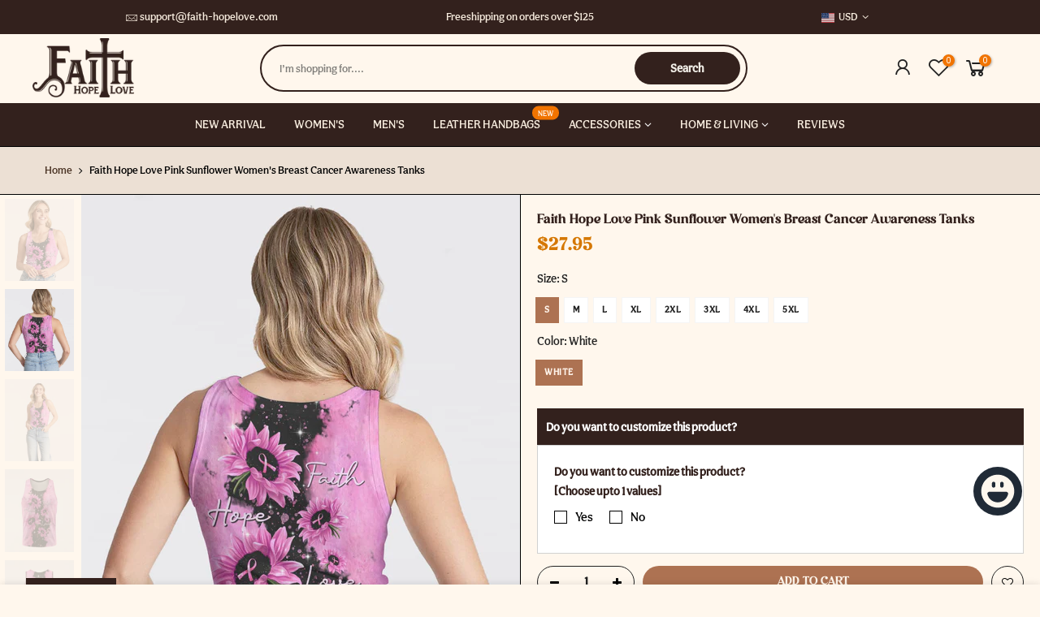

--- FILE ---
content_type: text/html; charset=utf-8
request_url: https://www.faith-hopelove.com/products/faith-hope-love-pink-sunflower-womens-breast-cancer-awareness-tanks/?section_id=js_ppr
body_size: 1806
content:
<div id="shopify-section-js_ppr" class="shopify-section">[t4splitlz]<script type="application/json" id="ProductJson-template_ppr">{"id":7540842430626,"title":"Faith Hope Love Pink Sunflower Women's Breast Cancer Awareness Tanks","handle":"faith-hope-love-pink-sunflower-womens-breast-cancer-awareness-tanks","description":"\u003cp style=\"text-align: center;\" data-mce-style=\"text-align: center;\"\u003e\u003cstrong\u003eABOUT OUR ALL OVER PRINT SHIRTS\u003c\/strong\u003e\u003c\/p\u003e\n\u003cp style=\"text-align: justify;\"\u003eAOP Shirts we offer are expertly using 3D print-rich in color, dye-sublimation printing - a complex printing process, all-over printing requires extremely subtle graphic designs beside modern printing techniques. We continuously exhibit the most exclusive aesthetic designs by professional team, which highlights your t-shirts no matter which sophisticated tastes you pursue in personal style. Anytime you take your t-shirt, you will be attracted by delicate combination of colors, patterns and perfect cutting edges, which make you enjoy it like a work of art.\u003c\/p\u003e\n\u003cstrong\u003eKEY FEATURES:\u003c\/strong\u003e\n\u003cul\u003e\n\u003cli\u003eOur all over print shirts are crafted from high-quality cotton\/polyester and spandex blend, making them not only comfortable but also durable. \u003c\/li\u003e\n\u003cli\u003eEach panel is individually printed, cut, and sewn to ensure a flawless graphic with no imperfections. \u003c\/li\u003e\n\u003cli\u003eHigh definition printing makes these best choices to be outstanding wherever you appear.\u003c\/li\u003e\n\u003c\/ul\u003e\n\u003cp\u003e\u003cstrong\u003eSIZE GUIDE:\u003c\/strong\u003e \u003cbr\u003e\u003cstrong\u003ePlease read carefully the size chart when selecting each product. \u003c\/strong\u003e\u003cbr\u003e\u003cstrong\u003eThe guide shows product measurements taken when products are laid flat. Actual product measurements may vary by up to 1\".\u003c\/strong\u003e\u003c\/p\u003e\n\u003cp\u003e \u003c\/p\u003e\n\u003cp\u003e\u003cstrong\u003eSKU: TLTR3008213\u003c\/strong\u003e\u003c\/p\u003e","published_at":"2022-06-13T21:52:54-07:00","created_at":"2022-06-13T21:44:07-07:00","vendor":"Yoycol","type":"Women's Tanks","tags":["all over print","Apperal","Breast Cancer Awareness","faith","new","stylet4_tltr3008213","Tanks","women"],"price":2795,"price_min":2795,"price_max":2995,"available":true,"price_varies":true,"compare_at_price":null,"compare_at_price_min":0,"compare_at_price_max":0,"compare_at_price_varies":false,"variants":[{"id":42270290804898,"title":"S \/ White","option1":"S","option2":"White","option3":null,"sku":"FHLFTHHSBLCK11416","requires_shipping":true,"taxable":false,"featured_image":{"id":33371965194402,"product_id":7540842430626,"position":2,"created_at":"2022-06-13T21:51:06-07:00","updated_at":"2022-06-13T21:51:09-07:00","alt":null,"width":1000,"height":1250,"src":"\/\/www.faith-hopelove.com\/cdn\/shop\/products\/MKNEWWHITEWOMANTANKS2_b5362145-d231-422b-8608-77972581686d.jpg?v=1655182269","variant_ids":[42270290804898,42270290837666,42270290903202,42270290935970]},"available":true,"name":"Faith Hope Love Pink Sunflower Women's Breast Cancer Awareness Tanks - S \/ White","public_title":"S \/ White","options":["S","White"],"price":2795,"weight":0,"compare_at_price":null,"inventory_management":null,"barcode":null,"featured_media":{"alt":null,"id":25986421555362,"position":2,"preview_image":{"aspect_ratio":0.8,"height":1250,"width":1000,"src":"\/\/www.faith-hopelove.com\/cdn\/shop\/products\/MKNEWWHITEWOMANTANKS2_b5362145-d231-422b-8608-77972581686d.jpg?v=1655182269"}},"requires_selling_plan":false,"selling_plan_allocations":[]},{"id":42270290837666,"title":"M \/ White","option1":"M","option2":"White","option3":null,"sku":"FHLFTHHMBLCK11416","requires_shipping":true,"taxable":false,"featured_image":{"id":33371965194402,"product_id":7540842430626,"position":2,"created_at":"2022-06-13T21:51:06-07:00","updated_at":"2022-06-13T21:51:09-07:00","alt":null,"width":1000,"height":1250,"src":"\/\/www.faith-hopelove.com\/cdn\/shop\/products\/MKNEWWHITEWOMANTANKS2_b5362145-d231-422b-8608-77972581686d.jpg?v=1655182269","variant_ids":[42270290804898,42270290837666,42270290903202,42270290935970]},"available":true,"name":"Faith Hope Love Pink Sunflower Women's Breast Cancer Awareness Tanks - M \/ White","public_title":"M \/ White","options":["M","White"],"price":2795,"weight":0,"compare_at_price":null,"inventory_management":null,"barcode":null,"featured_media":{"alt":null,"id":25986421555362,"position":2,"preview_image":{"aspect_ratio":0.8,"height":1250,"width":1000,"src":"\/\/www.faith-hopelove.com\/cdn\/shop\/products\/MKNEWWHITEWOMANTANKS2_b5362145-d231-422b-8608-77972581686d.jpg?v=1655182269"}},"requires_selling_plan":false,"selling_plan_allocations":[]},{"id":42270290903202,"title":"L \/ White","option1":"L","option2":"White","option3":null,"sku":"FHLFTHHLBLCK11416","requires_shipping":true,"taxable":false,"featured_image":{"id":33371965194402,"product_id":7540842430626,"position":2,"created_at":"2022-06-13T21:51:06-07:00","updated_at":"2022-06-13T21:51:09-07:00","alt":null,"width":1000,"height":1250,"src":"\/\/www.faith-hopelove.com\/cdn\/shop\/products\/MKNEWWHITEWOMANTANKS2_b5362145-d231-422b-8608-77972581686d.jpg?v=1655182269","variant_ids":[42270290804898,42270290837666,42270290903202,42270290935970]},"available":true,"name":"Faith Hope Love Pink Sunflower Women's Breast Cancer Awareness Tanks - L \/ White","public_title":"L \/ White","options":["L","White"],"price":2795,"weight":0,"compare_at_price":null,"inventory_management":null,"barcode":null,"featured_media":{"alt":null,"id":25986421555362,"position":2,"preview_image":{"aspect_ratio":0.8,"height":1250,"width":1000,"src":"\/\/www.faith-hopelove.com\/cdn\/shop\/products\/MKNEWWHITEWOMANTANKS2_b5362145-d231-422b-8608-77972581686d.jpg?v=1655182269"}},"requires_selling_plan":false,"selling_plan_allocations":[]},{"id":42270290935970,"title":"XL \/ White","option1":"XL","option2":"White","option3":null,"sku":"FHLFTHHXLBLCK11416","requires_shipping":true,"taxable":false,"featured_image":{"id":33371965194402,"product_id":7540842430626,"position":2,"created_at":"2022-06-13T21:51:06-07:00","updated_at":"2022-06-13T21:51:09-07:00","alt":null,"width":1000,"height":1250,"src":"\/\/www.faith-hopelove.com\/cdn\/shop\/products\/MKNEWWHITEWOMANTANKS2_b5362145-d231-422b-8608-77972581686d.jpg?v=1655182269","variant_ids":[42270290804898,42270290837666,42270290903202,42270290935970]},"available":true,"name":"Faith Hope Love Pink Sunflower Women's Breast Cancer Awareness Tanks - XL \/ White","public_title":"XL \/ White","options":["XL","White"],"price":2795,"weight":0,"compare_at_price":null,"inventory_management":null,"barcode":null,"featured_media":{"alt":null,"id":25986421555362,"position":2,"preview_image":{"aspect_ratio":0.8,"height":1250,"width":1000,"src":"\/\/www.faith-hopelove.com\/cdn\/shop\/products\/MKNEWWHITEWOMANTANKS2_b5362145-d231-422b-8608-77972581686d.jpg?v=1655182269"}},"requires_selling_plan":false,"selling_plan_allocations":[]},{"id":42270290968738,"title":"2XL \/ White","option1":"2XL","option2":"White","option3":null,"sku":"FHLFTHHXLBLCK11416","requires_shipping":true,"taxable":false,"featured_image":{"id":33371965161634,"product_id":7540842430626,"position":3,"created_at":"2022-06-13T21:51:06-07:00","updated_at":"2022-06-13T21:51:09-07:00","alt":null,"width":1000,"height":1250,"src":"\/\/www.faith-hopelove.com\/cdn\/shop\/products\/MKNEWWHITEWOMANTANKS1_57ab2d03-025a-4240-953a-f095a805b24b.jpg?v=1655182269","variant_ids":[42270290968738,42270291001506,42270291034274,42270291067042]},"available":true,"name":"Faith Hope Love Pink Sunflower Women's Breast Cancer Awareness Tanks - 2XL \/ White","public_title":"2XL \/ White","options":["2XL","White"],"price":2895,"weight":0,"compare_at_price":null,"inventory_management":null,"barcode":null,"featured_media":{"alt":null,"id":25986421522594,"position":3,"preview_image":{"aspect_ratio":0.8,"height":1250,"width":1000,"src":"\/\/www.faith-hopelove.com\/cdn\/shop\/products\/MKNEWWHITEWOMANTANKS1_57ab2d03-025a-4240-953a-f095a805b24b.jpg?v=1655182269"}},"requires_selling_plan":false,"selling_plan_allocations":[]},{"id":42270291001506,"title":"3XL \/ White","option1":"3XL","option2":"White","option3":null,"sku":"FHLFTHHXLBLCK11416","requires_shipping":true,"taxable":false,"featured_image":{"id":33371965161634,"product_id":7540842430626,"position":3,"created_at":"2022-06-13T21:51:06-07:00","updated_at":"2022-06-13T21:51:09-07:00","alt":null,"width":1000,"height":1250,"src":"\/\/www.faith-hopelove.com\/cdn\/shop\/products\/MKNEWWHITEWOMANTANKS1_57ab2d03-025a-4240-953a-f095a805b24b.jpg?v=1655182269","variant_ids":[42270290968738,42270291001506,42270291034274,42270291067042]},"available":true,"name":"Faith Hope Love Pink Sunflower Women's Breast Cancer Awareness Tanks - 3XL \/ White","public_title":"3XL \/ White","options":["3XL","White"],"price":2995,"weight":0,"compare_at_price":null,"inventory_management":null,"barcode":null,"featured_media":{"alt":null,"id":25986421522594,"position":3,"preview_image":{"aspect_ratio":0.8,"height":1250,"width":1000,"src":"\/\/www.faith-hopelove.com\/cdn\/shop\/products\/MKNEWWHITEWOMANTANKS1_57ab2d03-025a-4240-953a-f095a805b24b.jpg?v=1655182269"}},"requires_selling_plan":false,"selling_plan_allocations":[]},{"id":42270291034274,"title":"4XL \/ White","option1":"4XL","option2":"White","option3":null,"sku":"FHLFTHHXLBLCK11416","requires_shipping":true,"taxable":false,"featured_image":{"id":33371965161634,"product_id":7540842430626,"position":3,"created_at":"2022-06-13T21:51:06-07:00","updated_at":"2022-06-13T21:51:09-07:00","alt":null,"width":1000,"height":1250,"src":"\/\/www.faith-hopelove.com\/cdn\/shop\/products\/MKNEWWHITEWOMANTANKS1_57ab2d03-025a-4240-953a-f095a805b24b.jpg?v=1655182269","variant_ids":[42270290968738,42270291001506,42270291034274,42270291067042]},"available":true,"name":"Faith Hope Love Pink Sunflower Women's Breast Cancer Awareness Tanks - 4XL \/ White","public_title":"4XL \/ White","options":["4XL","White"],"price":2995,"weight":0,"compare_at_price":null,"inventory_management":null,"barcode":null,"featured_media":{"alt":null,"id":25986421522594,"position":3,"preview_image":{"aspect_ratio":0.8,"height":1250,"width":1000,"src":"\/\/www.faith-hopelove.com\/cdn\/shop\/products\/MKNEWWHITEWOMANTANKS1_57ab2d03-025a-4240-953a-f095a805b24b.jpg?v=1655182269"}},"requires_selling_plan":false,"selling_plan_allocations":[]},{"id":42270291067042,"title":"5XL \/ White","option1":"5XL","option2":"White","option3":null,"sku":"FHLFTHHXLBLCK11416","requires_shipping":true,"taxable":false,"featured_image":{"id":33371965161634,"product_id":7540842430626,"position":3,"created_at":"2022-06-13T21:51:06-07:00","updated_at":"2022-06-13T21:51:09-07:00","alt":null,"width":1000,"height":1250,"src":"\/\/www.faith-hopelove.com\/cdn\/shop\/products\/MKNEWWHITEWOMANTANKS1_57ab2d03-025a-4240-953a-f095a805b24b.jpg?v=1655182269","variant_ids":[42270290968738,42270291001506,42270291034274,42270291067042]},"available":true,"name":"Faith Hope Love Pink Sunflower Women's Breast Cancer Awareness Tanks - 5XL \/ White","public_title":"5XL \/ White","options":["5XL","White"],"price":2995,"weight":0,"compare_at_price":null,"inventory_management":null,"barcode":null,"featured_media":{"alt":null,"id":25986421522594,"position":3,"preview_image":{"aspect_ratio":0.8,"height":1250,"width":1000,"src":"\/\/www.faith-hopelove.com\/cdn\/shop\/products\/MKNEWWHITEWOMANTANKS1_57ab2d03-025a-4240-953a-f095a805b24b.jpg?v=1655182269"}},"requires_selling_plan":false,"selling_plan_allocations":[]}],"images":["\/\/www.faith-hopelove.com\/cdn\/shop\/products\/MKNEWWHITEWOMANTANKS3_2ed82e4e-7589-4d28-acf9-6c9c5255ca66.jpg?v=1655182269","\/\/www.faith-hopelove.com\/cdn\/shop\/products\/MKNEWWHITEWOMANTANKS2_b5362145-d231-422b-8608-77972581686d.jpg?v=1655182269","\/\/www.faith-hopelove.com\/cdn\/shop\/products\/MKNEWWHITEWOMANTANKS1_57ab2d03-025a-4240-953a-f095a805b24b.jpg?v=1655182269","\/\/www.faith-hopelove.com\/cdn\/shop\/products\/mk3DNEWTANK-F_7aac8933-ea43-452f-baf4-8c7a3f737046.jpg?v=1655182269","\/\/www.faith-hopelove.com\/cdn\/shop\/products\/mk3DNEWTANKS-B_7a9fa6cd-3a28-4fda-8433-303506b5aa50.jpg?v=1655182269"],"featured_image":"\/\/www.faith-hopelove.com\/cdn\/shop\/products\/MKNEWWHITEWOMANTANKS3_2ed82e4e-7589-4d28-acf9-6c9c5255ca66.jpg?v=1655182269","options":["Size","Color"],"media":[{"alt":null,"id":25986404516002,"position":1,"preview_image":{"aspect_ratio":0.8,"height":1250,"width":1000,"src":"\/\/www.faith-hopelove.com\/cdn\/shop\/products\/MKNEWWHITEWOMANTANKS3_2ed82e4e-7589-4d28-acf9-6c9c5255ca66.jpg?v=1655182269"},"aspect_ratio":0.8,"height":1250,"media_type":"image","src":"\/\/www.faith-hopelove.com\/cdn\/shop\/products\/MKNEWWHITEWOMANTANKS3_2ed82e4e-7589-4d28-acf9-6c9c5255ca66.jpg?v=1655182269","width":1000},{"alt":null,"id":25986421555362,"position":2,"preview_image":{"aspect_ratio":0.8,"height":1250,"width":1000,"src":"\/\/www.faith-hopelove.com\/cdn\/shop\/products\/MKNEWWHITEWOMANTANKS2_b5362145-d231-422b-8608-77972581686d.jpg?v=1655182269"},"aspect_ratio":0.8,"height":1250,"media_type":"image","src":"\/\/www.faith-hopelove.com\/cdn\/shop\/products\/MKNEWWHITEWOMANTANKS2_b5362145-d231-422b-8608-77972581686d.jpg?v=1655182269","width":1000},{"alt":null,"id":25986421522594,"position":3,"preview_image":{"aspect_ratio":0.8,"height":1250,"width":1000,"src":"\/\/www.faith-hopelove.com\/cdn\/shop\/products\/MKNEWWHITEWOMANTANKS1_57ab2d03-025a-4240-953a-f095a805b24b.jpg?v=1655182269"},"aspect_ratio":0.8,"height":1250,"media_type":"image","src":"\/\/www.faith-hopelove.com\/cdn\/shop\/products\/MKNEWWHITEWOMANTANKS1_57ab2d03-025a-4240-953a-f095a805b24b.jpg?v=1655182269","width":1000},{"alt":null,"id":25986404450466,"position":4,"preview_image":{"aspect_ratio":0.8,"height":1250,"width":1000,"src":"\/\/www.faith-hopelove.com\/cdn\/shop\/products\/mk3DNEWTANK-F_7aac8933-ea43-452f-baf4-8c7a3f737046.jpg?v=1655182269"},"aspect_ratio":0.8,"height":1250,"media_type":"image","src":"\/\/www.faith-hopelove.com\/cdn\/shop\/products\/mk3DNEWTANK-F_7aac8933-ea43-452f-baf4-8c7a3f737046.jpg?v=1655182269","width":1000},{"alt":null,"id":25986404483234,"position":5,"preview_image":{"aspect_ratio":0.8,"height":1250,"width":1000,"src":"\/\/www.faith-hopelove.com\/cdn\/shop\/products\/mk3DNEWTANKS-B_7a9fa6cd-3a28-4fda-8433-303506b5aa50.jpg?v=1655182269"},"aspect_ratio":0.8,"height":1250,"media_type":"image","src":"\/\/www.faith-hopelove.com\/cdn\/shop\/products\/mk3DNEWTANKS-B_7a9fa6cd-3a28-4fda-8433-303506b5aa50.jpg?v=1655182269","width":1000}],"requires_selling_plan":false,"selling_plan_groups":[],"content":"\u003cp style=\"text-align: center;\" data-mce-style=\"text-align: center;\"\u003e\u003cstrong\u003eABOUT OUR ALL OVER PRINT SHIRTS\u003c\/strong\u003e\u003c\/p\u003e\n\u003cp style=\"text-align: justify;\"\u003eAOP Shirts we offer are expertly using 3D print-rich in color, dye-sublimation printing - a complex printing process, all-over printing requires extremely subtle graphic designs beside modern printing techniques. We continuously exhibit the most exclusive aesthetic designs by professional team, which highlights your t-shirts no matter which sophisticated tastes you pursue in personal style. Anytime you take your t-shirt, you will be attracted by delicate combination of colors, patterns and perfect cutting edges, which make you enjoy it like a work of art.\u003c\/p\u003e\n\u003cstrong\u003eKEY FEATURES:\u003c\/strong\u003e\n\u003cul\u003e\n\u003cli\u003eOur all over print shirts are crafted from high-quality cotton\/polyester and spandex blend, making them not only comfortable but also durable. \u003c\/li\u003e\n\u003cli\u003eEach panel is individually printed, cut, and sewn to ensure a flawless graphic with no imperfections. \u003c\/li\u003e\n\u003cli\u003eHigh definition printing makes these best choices to be outstanding wherever you appear.\u003c\/li\u003e\n\u003c\/ul\u003e\n\u003cp\u003e\u003cstrong\u003eSIZE GUIDE:\u003c\/strong\u003e \u003cbr\u003e\u003cstrong\u003ePlease read carefully the size chart when selecting each product. \u003c\/strong\u003e\u003cbr\u003e\u003cstrong\u003eThe guide shows product measurements taken when products are laid flat. Actual product measurements may vary by up to 1\".\u003c\/strong\u003e\u003c\/p\u003e\n\u003cp\u003e \u003c\/p\u003e\n\u003cp\u003e\u003cstrong\u003eSKU: TLTR3008213\u003c\/strong\u003e\u003c\/p\u003e"}</script><script type="application/json" id="ProductJson-incoming_ppr">{"size_avai":[1,1,1,1,1,1,1,1],"tt_size_avai": 8,"ck_so_un": false,"ntsoldout": false,"unvariants": false,"remove_soldout": false,"variants": [{"inventory_quantity": 0,"mdid": 25986421555362,"incoming": false,"next_incoming_date": null},{"ck_asdssa":"true ","inventory_quantity": 0,"mdid": 25986421555362,"incoming": false,"next_incoming_date": null},{"ck_asdssa":"true ","inventory_quantity": 0,"mdid": 25986421555362,"incoming": false,"next_incoming_date": null},{"ck_asdssa":"true ","inventory_quantity": 0,"mdid": 25986421555362,"incoming": false,"next_incoming_date": null},{"ck_asdssa":"true ","inventory_quantity": 0,"mdid": 25986421522594,"incoming": false,"next_incoming_date": null},{"ck_asdssa":"true ","inventory_quantity": 0,"mdid": 25986421522594,"incoming": false,"next_incoming_date": null},{"ck_asdssa":"true ","inventory_quantity": 0,"mdid": 25986421522594,"incoming": false,"next_incoming_date": null},{"ck_asdssa":"true ","inventory_quantity": 0,"mdid": 25986421522594,"incoming": false,"next_incoming_date": null}]}</script> <script type="application/json" id="ModelJson-_ppr">[]</script><script type="application/json" id="NTsettingspr__ppr">{ "related_id":false, "recently_viewed":false, "ProductID":7540842430626, "PrHandle":"faith-hope-love-pink-sunflower-womens-breast-cancer-awareness-tanks", "cat_handle":null, "scrolltop":null,"ThreeSixty":false,"hashtag":"none", "access_token":"none", "username":"none"}</script>
[t4splitlz]</div>

--- FILE ---
content_type: text/css
request_url: https://www.faith-hopelove.com/cdn/shop/t/20/assets/custom.css?v=64797810665321968631761098296
body_size: 835
content:
/** Shopify CDN: Minification failed

Line 292:0 Unexpected "("
Line 306:1 Expected "}" to go with "{"

**/
/*-----------------------------------------------------------------------------/
/ Custom Theme CSS
/-----------------------------------------------------------------------------*/
/*---------------- Global Custom CSS -------------------*/
.mini_cart_footer .button.btn-checkout { background-color: #000000;
}

.p-nav .nt_bg_lz, .p-thumb .nt_bg_lz,
.nt_bg_lz.lazyloadt4s, .nt_bg_lz.lazyloadt4sing, .nt_load.lazyloadt4sed, .nt_fk_lz {
    background-color: #00000000;
}
a {
    color: #483122;
    transition: .3s;
}
.bgbl {
    background: #ece0d4;
}
.cd {
    color: #473c38; }

.des_style_2.sp-tab>.sp-tab-content {
    padding: 5px;
    border: 0px solid #f5f5f5;
    border-top: 0;
}

.chp:hover {
color: #ebf5fa; }

.pswp__bg {
background: #e5d9c3;}

.bg_color_black {
    background-color: #e5e5e5;
}

.pr_choose_info {  
color: #483122; font-size: 14px;
    font-weight: 500;
    margin-top: 5px;
    font-family: 'Avige';
}
.pr_choose_title {
    font-size: 14px;
    text-transform: uppercase;
    font-weight: 700;
    font-family: 'AesthetNova-Black';
}


.nt_fk_canvas {
background-color: #f8eddf;}

.pr_lazy_img.back-img {
    background-color: #f8eddf;
}

.mb_nav_tabs {
    background-color: #ecb365;}

.product-image .nt_add_w>a {
    color: #ecb365;}

.hover_button .nt_add_qv {
    background: #ecb365;
    color: #ffffff;
}

.hover_button .pr_atc {
    background: #ecb365;
    color: #ffffff;
}

.template-cart .shipping_calculator h3 {background: #fff7ed;}

.pr_grid_item .product-image .hover_button, .pr_grid_item .product-image:hover .hover_button {
    background: #ffffff00; }

.variations.style__rectangle .swatch:not(.is-color) li.is-selected, .variations.style__rectangle .swatch:not(.is-color) li.is-selected-nt, .variations.style__rectangle .swatch:not(.is-color) li:hover {
    border-color: #ad7252;
    background-color: #ad7252;
    color: #fff4eb;
}

.h_search_frm {
    border: 2px solid #33211D;
    border-radius: 40px;
    padding: 7px;
background-color: #fff7ed;
}

.h_search_btn {
    background-color: #33211D!important;
}

.h_search_btn {
    margin: 0;
    min-width: 130px;
    background-color: #878787;
    height: 34px;
    color: #f1eee7; 
    font-weight: 600;
    border-radius: 40px;
}

input:not([type=submit]):not([type=checkbox]), select, textarea {
   
    font-size: 13px;
    outline: 0;
    padding: 10px 15px;
    color: #7e7d79;
    border-radius: 0;
    max-width: 100%;
}

.sp_header_mid {
    background-color: #fff7ed;}

.single_add_to_cart_button {
    background: #ad7252; font-family: 'Avige'!important;
    font-weight: 200!important;
    color: #fff7ed;}
.variations.style__rectangle .swatch:not(.is-color) li {background-color: #ffffff;}

.cg {
    color: #ffffff;

.rtet4 a:not(.btn):not(.cd):not(.db):not(.cb):not(.chp) {
    border-bottom: 1px solid currentColor;
    padding-bottom: 10px;
}

.widget-title, .lazyloadt4sed .widget-title {    text-align: center;
    font-weight: 200;
    font-size: 1.1em;
font-family: 'Avige' !important;
}
@media (min-width: 375px) {
    #nt_cart_canvas,#nt_login_canvas,#nt_menu_canvas,#nt_search_canvas {
        width: 395px;
    }

.mini_cart_meta {
    font-size: 12px;
    color: #000000;
}

.mini_cart_img {
    width: 133px;
    display: block;
    margin-right: 10px;
    -ms-flex: 0 0 auto;
    flex: 0 0 auto;
    max-width: 100%;
}

.nt_fk_canvas {border-radius: 15px;}
.mb__10 {
    margin-bottom: 0px;
}

.cart_meta_variant {
    
    font-size: 11px;
}

.mini_cart_title {
    font-size: 14px;
    line-height: 20px;
    color: #222;
    overflow: hidden;
 font-family: 'Avige'!important; 
font-weight: 200;
    white-space: normal;
    display: -webkit-box;
    -webkit-line-clamp: 2;
    text-overflow: ellipsis;
    -webkit-box-orient: vertical;
}

.cr {
    color: #f78000;
}

 .nt_fk_canvas#nt_cart_canvas {
        width: 370px!important;
    }
.mini_cart_content .mini_cart_item {
    padding: 6px;}

.upsell_item__title {
    font-size: 14px;
    line-height: 1.35;
    overflow: hidden;
    white-space: normal;
    display: -webkit-box;
    -webkit-line-clamp: 2;
    text-overflow: ellipsis;
    -webkit-box-orient: vertical;
    font-family: 'Avige';
    font-weight: 200;
}

.jdgm-widget.jdgm-widget {
  padding-left: 120px;
  padding-right: 120px;
  padding-top: 30px; /* Áp dụng cho PC */
}
@media screen and (max-width: 768px) {
  .jdgm-widget.jdgm-widget {
    padding-left: 9px;
    padding-right: 9px;
    padding-top: 9px; /* Áp dụng cho mobile */
  }
}

.cp {
    color: #b08969;


.button.button_primary {
    background-color: #ad7252;
    color: #fff;
    border-color: #ad7252;
}
.upsell_item .upsell_qv { padding: 0px!important; visibility: hidden; margin: 0px!important; }

/*---------------- Custom CSS for only desktop -------------------*/
@media (min-width: 1025px) {
  .nt_pr h3.product-title {
    overflow: hidden;
    white-space: normal;
    display: -webkit-box;
    -webkit-line-clamp: 2;
    text-overflow: ellipsis;
    -webkit-box-orient: vertical;}

h1.product_title.entry-title {
          font-family: 'Avige'!important; 
    font-weight:250!important; }
.table {border-width: 0px 0 0 0px!important;}
 .lazyloadt4sed .section-title {
          font-family: 'Avige'!important; }
        
        .page-head h1 {
          font-family: 'Avige'!important;
        font-weight:200!important;
        }

.h_search_btn {
background-color: #000000; }


.col-md-7 {
    -ms-flex: 0 0 50%;
    flex: 0 0 50%;
    max-width: 50%;
}

.col-md-5 {
    -ms-flex: 0 0 50%;
    flex: 0 0 50%;
    max-width: 50%; }
.theiaStickySidebar {
  position: sticky !important;
  top: 100px !important;
}
.row.theiaStickySidebar[style] {
    position: sticky !important;
    top: 100px !important;
    transform: none !important;
    z-index: 100 !important;
  }
#nt_wrapper{
 overflow: visible !important;
}
}

/*---------------- Custom CSS for tablet, mobile -------------------*/
@media (max-width: 1024px) {
  .col-4 {
    max-width: 30.333333%;
}

(min-width: 375px) {
    #nt_cart_canvas {
        width: 370px;
    }
}

/*---------------- Custom CSS for only tablet -------------------*/
@media (min-width: 768px) and (max-width: 1024px) {
  
}

/*---------------- Custom CSS for only mobile -------------------*/
@media (max-width: 767px){
  
}

--- FILE ---
content_type: text/css
request_url: https://cdn.shopify.com/extensions/019b9a5c-9ed6-7ad1-a748-249036acea01/storista-extension-48/assets/style.css
body_size: -551
content:
.storista-header {
    display: flex;
    width: 100%;
    gap: 8px;
    flex-direction: column;
}

.storista-page-w {
    display: block;
}

.storista-header-left {
    justify-content: start;
    text-align: left;
}

.storista-header-center {
    justify-content: center;
    text-align: center;
}

.storista-header-right {
    justify-content: end;
    text-align: right;
}